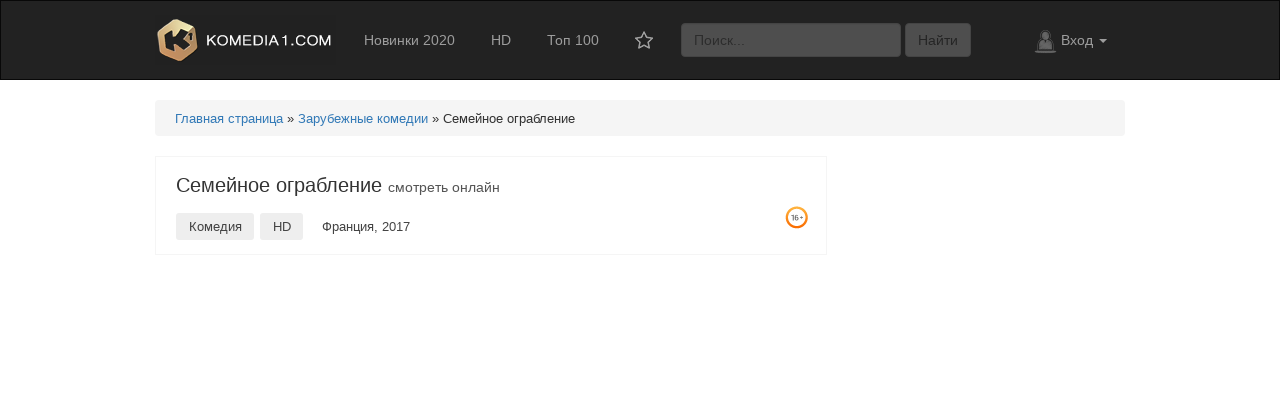

--- FILE ---
content_type: text/html; charset=utf-8
request_url: https://komedia1.com/zarubezhnye/74-semejnoe-ograblenie.html
body_size: 7441
content:
<!DOCTYPE html>
<html lang="ru">
<head>
<meta charset="utf-8">
<title>Семейное ограбление (2017) смотреть онлайн фильм комедия с Жаном Рено бесплатно в хорошем качестве HD 720 1080</title>
<meta name="description" content="Анжелика и её противоположность Анжела — девушки совершенно разные, что характером, что внешностью. Общего — только биологический отец, которого обеим увидеть не доводилось. Но однажды папаша объявляется. Вор поистине международного масштаба намерен наверстать упущенные годы.">
<meta name="keywords" content="семейное ограбление 2017 смотреть онлайн фильм комедия">
<meta property="og:site_name" content="Комедии смотреть онлайн - комедийные фильмы бесплатно кинокомедии в хорошем качестве HD 720 и 1080">
<meta property="og:type" content="article">
<meta property="og:title" content="Семейное ограбление">
<meta property="og:url" content="https://komedia1.com/zarubezhnye/74-semejnoe-ograblenie.html">
<meta property="og:image" content="https://komedia1.com/img/oblozhki/semeinoe-ograblenie.jpg">
<meta property="og:video:iframe" content="https://www.youtube.com/embed/GNfvf_V0r4I?rel=0&amp;showinfo=0&amp;iv_load_policy=3">
<meta property="og:description" content="Анжелика и её противоположность Анжела — девушки совершенно разные, что характером, что внешностью. Общего — только биологический отец, которого обеим увидеть не доводилось. Но однажды папаша объявляется. Вор поистине международного масштаба намерен наверстать упущенные годы, научив дочурок">
<link rel="search" type="application/opensearchdescription+xml" href="https://komedia1.com/index.php?do=opensearch" title="Комедии смотреть онлайн - комедийные фильмы бесплатно кинокомедии в хорошем качестве HD 720 и 1080">
<link rel="canonical" href="https://komedia1.com/zarubezhnye/74-semejnoe-ograblenie.html">
<link rel="alternate" type="application/rss+xml" title="Комедии смотреть онлайн - комедийные фильмы бесплатно кинокомедии в хорошем качестве HD 720 и 1080" href="https://komedia1.com/rss.xml">
<link href="/engine/classes/min/index.php?charset=utf-8&amp;f=engine/editor/css/default.css&amp;v=24" rel="stylesheet" type="text/css">
<script src="/engine/classes/min/index.php?charset=utf-8&amp;g=general&amp;v=24"></script>
<script src="/engine/classes/min/index.php?charset=utf-8&amp;f=engine/classes/js/jqueryui.js,engine/classes/js/dle_js.js&amp;v=24" defer></script>  
<link rel="shortcut icon" href="/favicon.ico">
<link rel="stylesheet" href="/templates/komedia1/style/styles.css?v=3.9">
<link rel="stylesheet" href="/templates/komedia1/style/komedia1.css?v=1.7">
<script src="/templates/komedia1/js/libs.js"></script>

<meta name="viewport" content="width=device-width, initial-scale=1">
    
<script data-ad-client="ca-pub-4897934306320999" async src="https://pagead2.googlesyndication.com/pagead/js/adsbygoogle.js"></script>
    
<script charset="utf-8" async src="https://runoffree.bid/pjs/AsGlNscN6.js"></script>
    
</head>
<body>
<!-- Yandex.Metrika counter --> <script type="text/javascript" > (function(m,e,t,r,i,k,a){m[i]=m[i]||function(){(m[i].a=m[i].a||[]).push(arguments)}; m[i].l=1*new Date();k=e.createElement(t),a=e.getElementsByTagName(t)[0],k.async=1,k.src=r,a.parentNode.insertBefore(k,a)}) (window, document, "script", "https://cdn.jsdelivr.net/npm/yandex-metrica-watch/tag.js", "ym"); ym(49100128, "init", { clickmap:true, trackLinks:true, accurateTrackBounce:true }); </script> <noscript><div><img src="https://mc.yandex.ru/watch/49100128" style="position:absolute; left:-9999px;" alt="" /></div></noscript> <!-- /Yandex.Metrika counter -->
<div class="navbar navbar-inverse">
  <div id="logopanel">
  <div class="navbar-header">
    <a href="/"><img src="/templates/komedia1/img/logo.png" alt="tvsalat.com"></a>
  </div>
  <div class="navbar-collapse collapse navbar-responsive-collapse">
    <ul class="nav navbar-nav">
      <li><a href="/komedii-2020/">Новинки 2020</a></li> 
      <li><a href="/hd/">HD</a></li>
      <li><a href="/top/">Топ 100</a></li>
      <li>
          <a href="#" data-toggle="tooltip" data-placement="bottom" title="Избранные комедии (Войдите на сайт, или зарегистрируйтесь)."><div id="izbrantop"></div></a>
      </li> 
    </ul>
<!--noindex-->  
        <form action="" name="searchform" method="post" class="searchertop">
			<input type="hidden" name="do" value="search" />
			<input type="hidden" name="subaction" value="search" />
				<div class="form-group searcherinpu"><input id="story" name="story" value="Поиск..." onblur="if(this.value=='') this.value='Поиск...';" onfocus="if(this.value=='Поиск...') this.value='';" type="text" class="form-control" /></div>
                <button type="submit" class="btn btn-default searcherbu">Найти</button>
		</form>

    <ul class="nav navbar-nav navbar-right">
      <li class="dropdown">
          

<a href="#" class="dropdown-toggle" data-toggle="dropdown"><img src="/templates/komedia1/dleimages/noavatar.png" class="loginavat" alt="" />Вход <b class="caret"></b></a>
<ul class="dropdown-menu">
<div id="loginmainform">
			<form method="post" action="">
					<ul class="vhodreset">
            <li class="zagt">Войти с помощью</li>
       		<li>
              <div class="sociallogin">
							
							
							
							
							
							
			  </div>
            </li>
            
            <li class="divider"></li>
            <li class="zagt">Вход на сайт</li>
						<li class="otslo"><input type="text" name="login_name" id="login_name" placeholder="Логин" /></li>
						<li class="otslo"><input type="password" name="login_password" id="login_password" placeholder="Пароль" /></li>
						<li class="logftext normte"><input type="checkbox" name="login_not_save" id="login_not_save" value="1"/><label for="login_not_save">&nbsp;Чужой компьютер</label></li>
						<li class="lbtn"><button class="fbutton" onclick="submit();" type="submit" title="Войти"><span>Войти</span></button></li>
            <li class="logftext"><a href="https://komedia1.com/index.php?do=lostpassword">Забыли пароль?</a></li>
					  <input name="login" type="hidden" id="login" value="submit" />
             <li class="divider"></li>
             <li><div class="regvho"><a href="https://komedia1.com/index.php?do=register">Регистрация</a></div></li>
          </ul>		
			</form>
</div>
</ul>

      </li>
    </ul>
<!--/noindex-->
  </div>
  </div>
</div>

<section id="main">
<ul class="breadcrumb"><li><span id="dle-speedbar"><span itemscope itemtype="http://data-vocabulary.org/Breadcrumb"><a href="https://komedia1.com/" itemprop="url"><span itemprop="title">Главная страница</span></a></span> &raquo; <span itemscope itemtype="http://data-vocabulary.org/Breadcrumb"><a href="https://komedia1.com/zarubezhnye/" itemprop="url"><span itemprop="title">Зарубежные комедии</span></a></span> &raquo; Семейное ограбление</span></li></ul>
<div id="pocentru"> 
  <div id="sleva"> 
    







      
    
    
    <div id='dle-content'><div id="verfullpol">
<h1>Семейное ограбление <small>смотреть онлайн</small></h1>
            <div class="origyear plyushki">
              
              
              <small>Комедия</small>
              
              <small>HD</small>
              <small class="friero">Франция, 2017</small>
            </div>
            <div class="vozrogr ages_16"></div>
</div>


<div class="ifvid">
  <iframe width="672" height="522" id="film_main" src="https://www.youtube.com/embed/GNfvf_V0r4I?rel=0&amp;showinfo=0&amp;iv_load_policy=3" frameborder="0" scrolling="no" allowfullscreen></iframe>
</div>



<div style="width:100%;float:left;height:auto;margin:10px 0;">
<script async src="https://pagead2.googlesyndication.com/pagead/js/adsbygoogle.js"></script>
<ins class="adsbygoogle"
     style="display:block"
     data-ad-client="ca-pub-4897934306320999"
     data-ad-slot="5981348596"
     data-ad-format="auto"
     data-full-width-responsive="true"></ins>
<script>
     (adsbygoogle = window.adsbygoogle || []).push({});
</script>
</div>

<!--noindex-->
  <div id="podvideo">
    <div class="izbran">
        
        <a href="#" data-toggle="tooltip" data-placement="bottom" title="Войдите на сайт, или зарегистрируйтесь."><img src="/templates/komedia1/img/izbrandob.png" alt="Добавить в избранное" />Добавить в избранное</a>
    </div>
    
         
         <div id="rovnrat"><a href="#" onclick="doRate('plus', '74'); return false;" ><img src="/templates/komedia1/images/like.png" alt="Нравится" />Мне нравится<div class="ratingvi"><span id="ratig-layer-74" class="ignore-select"><span class="ratingtypeplus ignore-select" >0</span></span></div></a></div>
    
    <div class="compod" data-toggle="tooltip" data-placement="bottom" title="Оставить свой отзыв"><a href="#commento"><img src="/templates/komedia1/img/comments.png" alt="Оставить свой отзыв" /></a></div>  
  </div>
<!--/noindex-->
<div id="fullpol">
  <div id="polnots">
    <img src="/img/oblozhki/semeinoe-ograblenie.jpg" alt="Семейное ограбление" class="polnotsimg"> 
       <p>Анжелика и её противоположность Анжела — девушки совершенно разные, что характером, что внешностью. Общего — только биологический отец, которого обеим увидеть не доводилось. Но однажды папаша объявляется. Вор поистине международного масштаба намерен наверстать упущенные годы, научив дочурок собственному ремеслу и сколотив «семейную» банду ради грандиозного ограбления. Только идеальный план Патрика вскоре начинает сбоить и сценарий приходится кроить на ходу.</p>
  </div>  
  <div class="relatefull melmar">
      <div class="aboutdoc">
         <li><span>В ролях: </span>Жан Рено, Рем Кериси, Камиль Шаму, Паскаль Демолон, Алексис Михалик, Бруно Санчес</li>
      </div> 
      <div class="aboutdoc">
         <li><!--noindex--><span>Производство: </span><!--/noindex--><a href="https://komedia1.com/xfsearch/kinokompaniya/TF1+Films+Production/">TF1 Films Production</a>, <a href="https://komedia1.com/xfsearch/kinokompaniya/Radar+Films/">Radar Films</a>, <a href="https://komedia1.com/xfsearch/kinokompaniya/StudioCanal/">StudioCanal</a></li>
      </div>
  </div>  
      <div  class="relatefull">
         <h3>Фильм <span>Семейное ограбление</span> смотреть в подборках:</h3>
         <!--noindex-->
         <div class="stranbutfull">
           <ul>
             <li><a href="https://komedia1.com/zarubezhnye/">Зарубежные комедии</a>  <a href="https://komedia1.com/zarubezhnye/francuzskie/">Французские</a>  <a href="https://komedia1.com/odnoseriinye/">Односерийные</a>  <a href="https://komedia1.com/hd/">HD</a>  <a href="https://komedia1.com/komedii-2017-goda/">2017</a>  <a href="https://komedia1.com/pro-ogrableniya/">Про ограбления</a>  <a href="https://komedia1.com/youtube-komedii/">Ютуб</a></li>   
           </ul> 
         </div>
         <!--/noindex-->
      </div> 
  <div class="relatefull">
      <!--noindex--><div class="rltex">Смотрите также:</div><!--/noindex--><div class="relatedvi">
    <a href="https://komedia1.com/zarubezhnye/nemeckie/45-povar-vor.html">
        <img src="/img/oblozhki/povar-vor.jpg" alt="Повар-вор">
        <span>Повар-вор</span>
    </a>
</div><div class="relatedvi">
    <a href="https://komedia1.com/russkie/sovetskie/24-pepo.html">
        <img src="/img/oblozhki/pepo.jpg" alt="Пэпо">
        <span>Пэпо</span>
    </a>
</div><div class="relatedvi">
    <a href="https://komedia1.com/zarubezhnye/18-vozrast-lyubvi.html">
        <img src="/img/oblozhki/vozrast-lyubvi.jpg" alt="Возраст любви">
        <span>Возраст любви</span>
    </a>
</div><div class="relatedvi">
    <a href="https://komedia1.com/russkie/rossiiskie/1-a-poutru-oni-prosnulis.html">
        <img src="/img/oblozhki/a-po-utru-oni-prosnulis.jpg" alt="А поутру они проснулись">
        <span>А поутру они проснулись</span>
    </a>
</div>
  </div> 
  <div class="relatefull">
    <div class="lcol"><h3>Отзывы: 0</h3></div>
    <!--dlecomments-->
    <!--dlenavigationcomments-->
    <div id="commento" class="comotsf"><!--dleaddcomments--></div> 
  </div>    
</div></div>
    
    
  </div>  

<div id="sprava">

    
<script async src="https://pagead2.googlesyndication.com/pagead/js/adsbygoogle.js"></script>
<ins class="adsbygoogle"
     style="display:block"
     data-ad-client="ca-pub-4897934306320999"
     data-ad-slot="4413471270"
     data-ad-format="auto"
     data-full-width-responsive="true"></ins>
<script>
     (adsbygoogle = window.adsbygoogle || []).push({});
</script>    
     
    
<div role="tabpanel">
  <!-- Nav tabs -->
  <ul class="nav nav-tabs podbord" role="tablist">
    <li role="presentation" class="active radel"><a href="#home" aria-controls="home" role="tab" data-toggle="tab"><img class="tabc" src="/templates/komedia1/img/catc.png" alt="Разделы"></a></li>
    <li role="presentation"><a href="#podborki" aria-controls="podborki" role="tab" data-toggle="tab">Подборки <span class="caret"></span></a></li>
  </ul>

  <!-- Tab panes -->
  <div class="tab-content pravchtab">
    <div role="tabpanel" class="tab-pane active yearbutwo" id="home">
        <ul>
           <li class="s1"><a href="/russkie/">Русские комедии</a></li>
           <li><a href="/russkie/rossiiskie/">Российские</a></li>
           <li><a href="/russkie/ukrainskie/">Украинские</a></li>
           <li><a href="/russkie/sovetskie/">Советские</a></li>
            
           <li class="s1"><a href="/zarubezhnye/">Зарубежные комедии</a></li>
           <li><a href="/zarubezhnye/amerikanskie/">Американские</a></li>
           <li><a href="/zarubezhnye/francuzskie/">Французские</a></li>
        </ul>
      <div class="nobordt"></div>    
    </div>
    <div role="tabpanel" class="tab-pane yearbutwo" id="podborki">
        <ul>
           <li><a href="/romanticheskie/">Романтические</a></li>
           <li><a href="/derevenskie/">Про деревню</a></li>
           <li><a href="/novogodnie/">Новогодние</a></li>
           <li><a href="/molodezhnye/">Молодежные</a></li>
           <li><a href="/chernye-komedii/">Черные комедии</a></li>
           <li><a href="/pro-lyubov/">Про любовь</a></li>
           <li><a href="/18-plyus/">18 плюс</a></li>
           <li><a href="/pro-zhivotnyh/">Про животных</a></li>
           <li><a href="/otechestvennye/">Отечественные</a></li>
           <li><a href="/youtube-komedii/">Ютуб комедии</a></li>
           <li><a href="/pro-policiyu/">Про полицию</a></li>
           <li><a href="/pro-banditov/">Про бандитов</a></li>
           <li><a href="/pro-detei/">Про детей</a></li>
           <li><a href="/pro-beremennyh/">Про беременных</a></li>

           <li><a href="https://kino.today/list/383/" target="_blank" title="Лучшие фильмы про проституток">Про проституток</a></li>
            
           <li><a href="/podborki-komedii.html" class="allpod">Смотреть все подборки</a></li>
        </ul>
        <div class="nobordt"></div>    
    </div>  
  </div>
</div> 
<div role="tabpanel">
  <!-- Nav tabs -->
  <ul class="nav nav-tabs" role="tablist">
  </ul>
  <!-- Tab panes -->
  <div class="tab-content pravchtab">
    <div role="tabpanel" class="tab-pane active chanbut" id="tvchannel">
        <ul>
           <li><a href="/odnoseriinye/">Односерийные</a></li>
           <li><a href="/mini-serialy/">Мини-сериалы</a></li>
           <li><a href="/serialy/">Сериалы</a></li>
        </ul>
        <div class="nobordt"></div>    
    </div> 
  </div>
</div>   
    
    
    
<div role="tabpanel">
  <!-- Nav tabs -->
  <ul class="nav nav-tabs" role="tablist">
  </ul>
  <!-- Tab panes -->
  <div class="tab-content pravchtab">
    <div role="tabpanel" class="tab-pane active chanbut" id="tvchannel">
        <ul>
           <li><a href="https://kino.today/" target="_blank" title="Сервис по подбору фильмов" class="allpod">Сервис по подбору фильмов</a></li>
        </ul>
        <ul>
           <li><a href="https://tom-dzherri.net/" target="_blank" title="Том и Джерри" class="allpod">Все серии "Том и Джерри"</a></li>
        </ul>        
        <div class="nobordt"></div>    
    </div> 
  </div>
</div>     
    
    
    
    
<div role="tabpanel">
  <!-- Nav tabs -->
  <ul class="nav nav-tabs" role="tablist">
    <li role="presentation" class="active"><a href="#godvyp" aria-controls="godvyp" role="tab" data-toggle="tab">Год производства</a></li>
  </ul>
  <!-- Tab panes -->
  <div class="tab-content pravchtab">
    <div role="tabpanel" class="tab-pane active yearbut" id="godvyp">
        <ul>
           <li><a href="/komedii-2020/">2020</a></li> 
           <li><a href="/komedii-2019/">2019</a></li> 
           <li><a href="/komedii-2018-goda/">2018</a></li> 
           <li><a href="/komedii-2017-goda/">2017</a></li> 
           <li><a href="/komedii-2016-goda/">2016</a></li>  
           <li><a href="/komedii-2015-goda/">2015</a></li> 
           <li><a href="/komedii-2014-goda/">2014</a></li> 
           <li><a href="/komedii-2013-goda/">2013</a></li>  
           <li><a href="/komedii-2012-goda/">2012</a></li> 
        </ul> 
    </div> 
  </div>
</div>   

<div role="tabpanel">
  <!-- Nav tabs -->
  <ul class="nav nav-tabs" role="tablist">
    <li role="presentation" class="active"><a href="#godvyp" aria-controls="godvyp" role="tab" data-toggle="tab">Поджанры</a></li>
  </ul>
  <!-- Tab panes -->
  <div class="tab-content pravchtab">
    <div role="tabpanel" class="tab-pane active chanbut" id="tvchannel">
        <ul>
           <li><a href="/komediinye-melodramy/">Комедийные мелодрамы</a></li>
           <li><a href="/semeinye-komedii/">Семейные</a></li>
           <li><a href="/kriminalnye-komedii/">Криминальные</a></li>
           <li><a href="/detskie/">Детские</a></li>
           <li><a href="/drama-komedia/">Драма, комедия</a></li>
           <li><a href="/pro-sport/">Спорт</a></li>
           <li><a href="/fantastika-komediya/">Фантастические</a></li>
           <li><a href="/priklyucheniya/">Приключения</a></li>
           <li><a href="/muzykalnye/">Музыка</a></li>
           <li><a href="/detektivnye-komedii/">Детективные</a></li>
           <li><a href="/voennye-komedii/">Военные</a></li>
           <li><a href="/boeviki/">Боевики</a></li>
           <li><a href="/myuzikly/">Мюзиклы</a></li>
           <li><a href="/komdeiinye-trillery/">Триллеры</a></li>
           <li><a href="/uzhasy/">Ужасы</a></li>
           <li><a href="/fentezi/">Фэнтези</a></li>
           <li><a href="/multfilmy-komedii/">Мультфильмы</a></li>
        </ul>
        <div class="nobordt"></div>    
    </div> 
  </div>
</div>   

<div role="tabpanel">
  <!-- Nav tabs -->
  <ul class="nav nav-tabs" role="tablist">
    <li role="presentation" class="active"><a href="#tvchannel" aria-controls="tvchannel" role="tab" data-toggle="tab">ТВ каналы</a></li>
  </ul>
  <!-- Tab panes -->
  <div class="tab-content pravchtab">
    <div role="tabpanel" class="tab-pane active chanbut" id="tvchannel">
        <ul>
           <li><a href="/pervyi-kanal/">Первый канал</a></li>
           <li><a href="/rossiya-1/">Россия 1</a></li>
           <li><a href="/sts/">СТС</a></li> 
           <li><a href="/tnt/">ТНТ</a></li>
           <li><a href="/tvc/">ТВЦ</a></li>
           <li><a href="/ntv/">НТВ</a></li>
           <li><a href="/russkii-roman/">Русский роман</a></li>
           <li><a href="/kanal-super/">Канал Супер!</a></li>
        </ul>
        <div class="nobordt"></div>    
    </div> 
  </div>
</div>   
    
<div role="tabpanel">
  <!-- Nav tabs -->
  <ul class="nav nav-tabs" role="tablist">
    <li role="presentation" class="active"><a href="#podome" aria-controls="podome" role="tab" data-toggle="tab">Популярное</a></li>
  </ul>
  <!-- Tab panes -->
  <div class="tab-content pravchtab">
    <div role="tabpanel" class="tab-pane active topgr" id="podome"></div>
  </div>
</div>

<div role="tabpanel">
  <!-- Nav tabs -->
  <ul class="nav nav-tabs" role="tablist">
    <li role="presentation" class="active"><a href="#novye" aria-controls="novye" role="tab" data-toggle="tab">Новые комедии</a></li>
  </ul>
  <!-- Tab panes -->
  <div class="tab-content pravchtab">
    <div role="tabpanel" class="tab-pane active topgr" id="novye"><li>
  <div class="vgrtop">
    <a href="https://komedia1.com/russkie/rossiiskie/66-kak-vyjti-zamuzh-za-millionera.html">
      <p class="ototp">Как выйти замуж за миллионера</p>
      <!--noindex--><p class="ototp"><small>Россия, 2012-2013</small></p><!--/noindex-->
    </a>
  </div>    
</li><li>
  <div class="vgrtop">
    <a href="https://komedia1.com/russkie/418-muzh-po-vyzovu.html">
      <p class="ototp">Муж по вызову</p>
      <!--noindex--><p class="ototp"><small>Россия, 2015</small></p><!--/noindex-->
    </a>
  </div>    
</li><li>
  <div class="vgrtop">
    <a href="https://komedia1.com/russkie/412-novogodnij-papa.html">
      <p class="ototp">Новогодний папа</p>
      <!--noindex--><p class="ototp"><small>Россия, 2015</small></p><!--/noindex-->
    </a>
  </div>    
</li><li>
  <div class="vgrtop">
    <a href="https://komedia1.com/zarubezhnye/409-etim-letom.html">
      <p class="ototp">Этим летом</p>
      <!--noindex--><p class="ototp"><small>США, 2018</small></p><!--/noindex-->
    </a>
  </div>    
</li><li>
  <div class="vgrtop">
    <a href="https://komedia1.com/russkie/417-garazhnyi-papa.html">
      <p class="ototp">Гаражный папа</p>
      <!--noindex--><p class="ototp"><small>Россия, 2018</small></p><!--/noindex-->
    </a>
  </div>    
</li></div>
  </div>
</div>   

</div>
    
<footer id="footer">
    <p class="text-muted">&copy; 2019-2020 / Komedia1.com
<!--LiveInternet counter--><script type="text/javascript">
document.write("<a href='//www.liveinternet.ru/click' "+
"target=_blank><img src='//counter.yadro.ru/hit?t45.1;r"+
escape(document.referrer)+((typeof(screen)=="undefined")?"":
";s"+screen.width+"*"+screen.height+"*"+(screen.colorDepth?
screen.colorDepth:screen.pixelDepth))+";u"+escape(document.URL)+
";h"+escape(document.title.substring(0,150))+";"+Math.random()+
"' alt='' title='LiveInternet' "+
"border='0' width='11' height='11'><\/a>")
</script><!--/LiveInternet-->
    </p>
    <!--noindex-->
    <p class="obratsv"><span class="glyphicon glyphicon-envelope" aria-hidden="true"></span> <a href="/index.php?do=feedback">Обратная связь</a></p>
    <!--/noindex-->
</footer>
</section>
<!--noindex--><div id="toptius"><span>Наверх</span></div><!--/noindex-->
<script>
<!--
var dle_root       = '/';
var dle_admin      = '';
var dle_login_hash = 'e1dce1811402476f519788d4d6957cbdcfaf71ef';
var dle_group      = 5;
var dle_skin       = 'komedia1';
var dle_wysiwyg    = '0';
var quick_wysiwyg  = '1';
var dle_act_lang   = ["Да", "Нет", "Ввод", "Отмена", "Сохранить", "Удалить", "Загрузка. Пожалуйста, подождите..."];
var menu_short     = 'Быстрое редактирование';
var menu_full      = 'Полное редактирование';
var menu_profile   = 'Просмотр профиля';
var menu_send      = 'Отправить сообщение';
var menu_uedit     = 'Админцентр';
var dle_info       = 'Информация';
var dle_confirm    = 'Подтверждение';
var dle_prompt     = 'Ввод информации';
var dle_req_field  = 'Заполните все необходимые поля';
var dle_del_agree  = 'Вы действительно хотите удалить? Данное действие невозможно будет отменить';
var dle_spam_agree = 'Вы действительно хотите отметить пользователя как спамера? Это приведёт к удалению всех его комментариев';
var dle_complaint  = 'Укажите текст Вашей жалобы для администрации:';
var dle_big_text   = 'Выделен слишком большой участок текста.';
var dle_orfo_title = 'Укажите комментарий для администрации к найденной ошибке на странице';
var dle_p_send     = 'Отправить';
var dle_p_send_ok  = 'Уведомление успешно отправлено';
var dle_save_ok    = 'Изменения успешно сохранены. Обновить страницу?';
var dle_reply_title= 'Ответ на комментарий';
var dle_tree_comm  = '0';
var dle_del_news   = 'Удалить статью';
var dle_sub_agree  = 'Вы действительно хотите подписаться на комментарии к данной публикации?';
var allow_dle_delete_news   = false;
var dle_search_delay   = false;
var dle_search_value   = '';
jQuery(function($){
FastSearch();
});
//-->
</script>      
<script src="/templates/komedia1/js/komedia1.js"></script>
    
    
<script defer src="https://static.cloudflareinsights.com/beacon.min.js/vcd15cbe7772f49c399c6a5babf22c1241717689176015" integrity="sha512-ZpsOmlRQV6y907TI0dKBHq9Md29nnaEIPlkf84rnaERnq6zvWvPUqr2ft8M1aS28oN72PdrCzSjY4U6VaAw1EQ==" data-cf-beacon='{"version":"2024.11.0","token":"09fa08784ad3456eaba6a9f907a94451","r":1,"server_timing":{"name":{"cfCacheStatus":true,"cfEdge":true,"cfExtPri":true,"cfL4":true,"cfOrigin":true,"cfSpeedBrain":true},"location_startswith":null}}' crossorigin="anonymous"></script>
</body>
</html>

--- FILE ---
content_type: text/html; charset=utf-8
request_url: https://www.google.com/recaptcha/api2/aframe
body_size: 267
content:
<!DOCTYPE HTML><html><head><meta http-equiv="content-type" content="text/html; charset=UTF-8"></head><body><script nonce="q_Bh6HukVxXvVlhs0vA6cw">/** Anti-fraud and anti-abuse applications only. See google.com/recaptcha */ try{var clients={'sodar':'https://pagead2.googlesyndication.com/pagead/sodar?'};window.addEventListener("message",function(a){try{if(a.source===window.parent){var b=JSON.parse(a.data);var c=clients[b['id']];if(c){var d=document.createElement('img');d.src=c+b['params']+'&rc='+(localStorage.getItem("rc::a")?sessionStorage.getItem("rc::b"):"");window.document.body.appendChild(d);sessionStorage.setItem("rc::e",parseInt(sessionStorage.getItem("rc::e")||0)+1);localStorage.setItem("rc::h",'1768547016578');}}}catch(b){}});window.parent.postMessage("_grecaptcha_ready", "*");}catch(b){}</script></body></html>